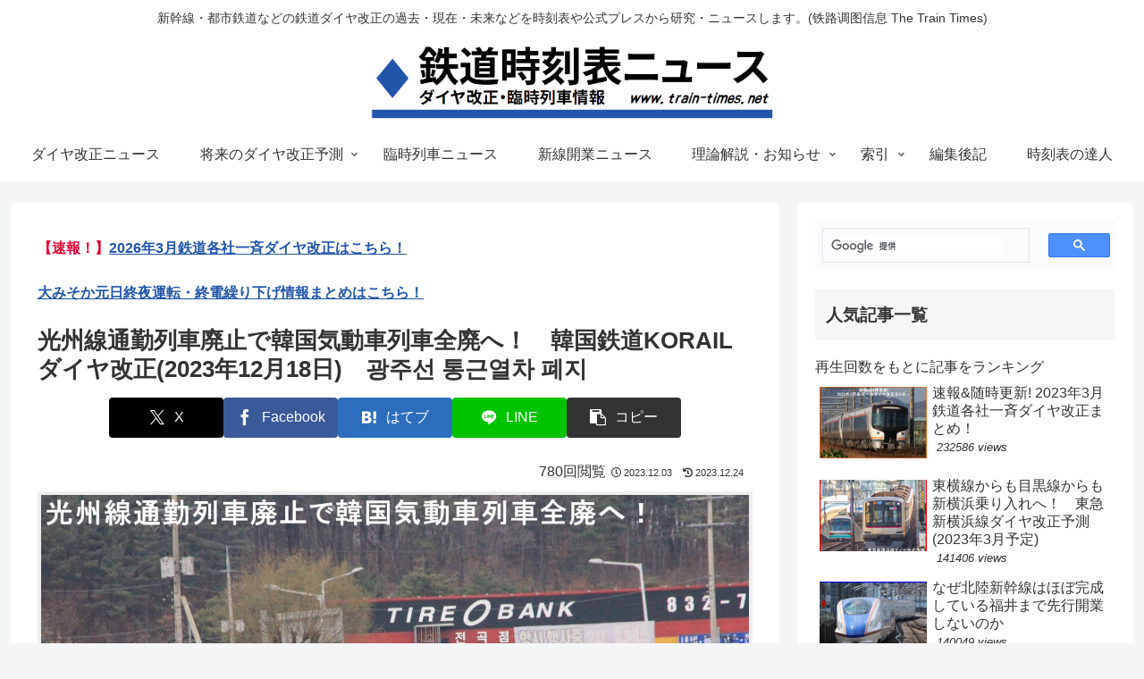

--- FILE ---
content_type: text/html; charset=utf-8
request_url: https://www.google.com/recaptcha/api2/aframe
body_size: 113
content:
<!DOCTYPE HTML><html><head><meta http-equiv="content-type" content="text/html; charset=UTF-8"></head><body><script nonce="0CP56Axc63NYKRsDg05a3g">/** Anti-fraud and anti-abuse applications only. See google.com/recaptcha */ try{var clients={'sodar':'https://pagead2.googlesyndication.com/pagead/sodar?'};window.addEventListener("message",function(a){try{if(a.source===window.parent){var b=JSON.parse(a.data);var c=clients[b['id']];if(c){var d=document.createElement('img');d.src=c+b['params']+'&rc='+(localStorage.getItem("rc::a")?sessionStorage.getItem("rc::b"):"");window.document.body.appendChild(d);sessionStorage.setItem("rc::e",parseInt(sessionStorage.getItem("rc::e")||0)+1);localStorage.setItem("rc::h",'1769952461307');}}}catch(b){}});window.parent.postMessage("_grecaptcha_ready", "*");}catch(b){}</script></body></html>